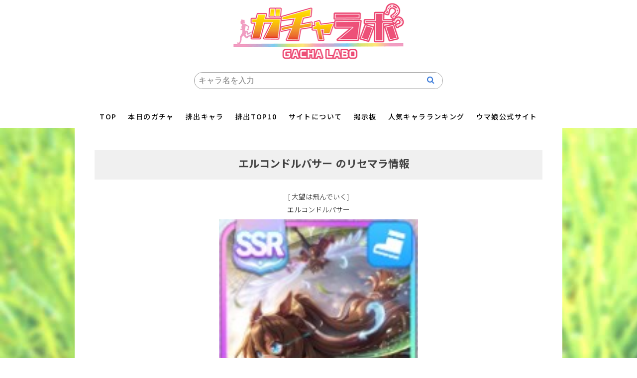

--- FILE ---
content_type: text/html; charset=UTF-8
request_url: https://umako.gachalabo.com/sup/368/
body_size: 4052
content:
<!doctype html>
<html lang="ja">
<head>

<meta charset="UTF-8">
<meta name="viewport" content="width=device-width">

<title>エルコンドルパサー【ウマ娘ガチャラボ】ウマ娘のガチャ研究所-エルコンドルパサーの時間ごとの確率とタイミングを表示</title>
<meta name="Keywords" content="ウマ娘,ガチャ,確率,ゲーム,リセマラ,サポガチャ,排出率,ガチャラボ">
<meta name="description" content="ウマ娘におけるプリティーダービーガチャ、サポートガチャの確率や排出率をリアルタイムに表示するサイトです。ウマ娘プリティーダービーでリセマラやイベント時に星３（SSR）をゲットしたい方はぜひご覧ください。">

<link rel="shortcut icon" href="https://umako.gachalabo.com/img/favicon32x32.png" type="image/png">
<link rel="apple-touch-icon" href="https://umako.gachalabo.com/img/favicon180x180.png" sizes="180x180">
<link rel="icon" type="image/png" href="https://umako.gachalabo.com/img/favicon192x192.png" sizes="192x192">

<script src="https://ajax.googleapis.com/ajax/libs/jquery/1.8.0/jquery.min.js"></script>

<script src="https://umako.gachalabo.com/js/script.js"></script>
<link href="https://maxcdn.bootstrapcdn.com/font-awesome/4.7.0/css/font-awesome.min.css" rel="stylesheet" >
<link rel="stylesheet" media="all" href="https://umako.gachalabo.com/css/style.css?z=6976cd81d1dfd">
<link rel="stylesheet" media="all" href="https://umako.gachalabo.com/css/sabstyle.css?zz=6976cd81cbba9">

<style type="text/css">
#graph{
	margin-top: 1em;
}

.ninki_score{
	display: flex;
	font-weight: bold;
}
.ninki_score span{
	display: inline-block;
	min-width: 3rem;
}
.ninki_score span.pt,
.ninki_score span.pos{
	min-width: 2rem;
}
.pos1{
	color: #ffab00;
}
.pos2{
	color: silver;
}
.pos3{
	color: orangered;
}
</style>

<link href="https://stackpath.bootstrapcdn.com/font-awesome/4.7.0/css/font-awesome.min.css" rel="stylesheet">
<script type="text/javascript">
//■page topボタン
$(function(){
	var topBtn=$('#pageTop');
	topBtn.hide();

	//◇ボタンの表示設定
	$(window).scroll(function(){
		if($(this).scrollTop()>80){
			//---- 画面を80pxスクロールしたら、ボタンを表示する
			topBtn.fadeIn();
		}else{
			//---- 画面が80pxより上なら、ボタンを表示しない
			topBtn.fadeOut();
		}
	});

	// ◇ボタンをクリックしたら、スクロールして上に戻る
	topBtn.click(function(){
		$('body,html').animate({
		scrollTop: 0},500);
		return false;
	});
});
</script>

<style type="text/css">
#mainnav.changeNav{
	margin-top: -201px;
}
.tab-wrap {
	display: flex;
	flex-wrap: wrap;
	margin:10px auto 0;
	width: 100%;
}
.tab-wrap:after {
	content: '';
	width: 100%;
	height: 3px;
	background: #f06292;
	display: block;
	order: -1;
}
.tab-wrap img{

}
.tab-label {
	color: White;
	background: LightGray;
	font-weight: bold;
	text-align: center;
	padding: 10px .5em;
	order: -1;
	position: relative;
	z-index: 1;
	cursor: pointer;
	border-radius: 5px 5px 0 0;
	flex: 1;
	font-size: 12px;
}
.tab-label img{
	position: block;
	width: 150px;
	margin: 0 auto;
}

.tab-label:not(:last-of-type) {
	margin-right: 5px;
}
.tab-content {
	width: 100%;
	height: 0;
	overflow: hidden;
	opacity: 0;
}
/* アクティブなタブ */
.tab-switch:checked+.tab-label {
  background: #f06292;
}
#TAB-02.tab-switch:checked+.tab-label {
  background: #62baf0;
}
.tab-switch:checked+.tab-label+.tab-content {
  height: auto;
  overflow: auto;
  opacity: 1;
  transition: .5s opacity;
  box-shadow: 0 0 3px rgba(0,0,0,.2);
}
/* ラジオボタン非表示 */
.tab-switch {
	display: none;
}

</style>
<!-- Global site tag (gtag.js) - Google Analytics -->
<script async src="https://www.googletagmanager.com/gtag/js?id=G-5LY41GTDM2"></script>
<script>
  window.dataLayer = window.dataLayer || [];
  function gtag(){dataLayer.push(arguments);}
  gtag("js", new Date());

  gtag("config", "G-5LY41GTDM2");
</script>

</head>

<body>


<div class="logo"><a id="logo" href="https://umako.gachalabo.com/"><img class="logo" src="https://umako.gachalabo.com/img/logo.png" alt="ロゴ" width="100px"></a></div>
	<div class="seach_form">
			<form method="post" action="https://umako.gachalabo.com/search.html" class="search_container">
				<input type="text" name="keyword" size="25" placeholder="キャラ名を入力">
				<input type="submit" value="&#xf002">
			</form>
	</div>
	<nav id="mainnav">
	<p id="menuWrap"><a id="menu"><span id="menuBtn"></span></a></p>
	<div class="panel">
		<ul>
			<li><a href="https://umako.gachalabo.com/#logo">TOP</a></li>
			<li><a href="https://umako.gachalabo.com/#sec01">本日のガチャ</a></li>
			<li><a href="https://umako.gachalabo.com/#sec02">排出キャラ</a></li>
			<li><a href="https://umako.gachalabo.com/#sec03">排出TOP10</a></li>
			<li><a href="https://umako.gachalabo.com/#sec04">サイトについて</a></li>
			<li><a href="https://umako.gachalabo.com/bbs.html">掲示板</a></li>
			<li><a href="https://umako.gachalabo.com/ranking.html">人気キャラランキング</a></li>
			<li><a href="https://umamusume.jp/" target="_blank" rel="noopener noreferrer">ウマ娘公式サイト</a></li>
		</ul>
	</div>
</nav>

<!-- アイテム別のリマセラ情報-->
<section id="sec01">
	<div class="sec01_warp">
		<h2 class="top10_midasi">
			エルコンドルパサー のリセマラ情報
		</h2>

		<div class="item_panel">
			<div class="box_wrap">
				[
				大望は飛んでいく]<br />
				エルコンドルパサー				<div class="box01"><img src="https://umako.gachalabo.com/g_img/sup/sup_23_08_24_13_47_1_9_SSR.jpg" class="item_info_img" alt="エルコンドルパサー"></div>
				<div class="box2">
					<ul class="summary">
						<li class="first">累計当たり回数：<span class="color_red">
								2,524回
							</span></li>
						<li class="first">よく当たる時間帯：<span class="color_blue">
								2:00
							</span></li>
						<li class="first">過去24時間の確率：<span class="color_blue">
								0％
							</span></li>
					</ul>
				</div>
			</div>
			<canvas id="graph" class="fukubiki_chart_img"></canvas>
		</div>

		<h2 class="top10_midasi">
			エルコンドルパサー の人気スコア
		</h2>
		<div class="ninki_score">
			<span>今日</span>		</div>
		<div class="ninki_score">
			<span>全期間</span><span class="pt">526pt</span><span class="pos">(117位)</span>		</div>

		<div id="bbs_block">

			<h2 class="top10_midasi">
				エルコンドルパサー の評価・コメント一覧
			</h2>

			<span class="gray">※
				エルコンドルパサーに関する情報を書き込んでください。
			</span>

			<div id="kakikomi">
				<span>書き込み</span>
			</div>

			<form id="bbs_form" action="https://umako.gachalabo.com/sup/368/" method="post">
				<input type="hidden" name="page" value="post" />

				<fieldset>
					<div>
						<input id="user_name" name="user_name" value="" type="text" maxlength="20" placeholder="投稿者名" required="required" />
						<label for="user_name">名前</label>
					</div>

					<div>
						<textarea id="comment" name="comment" cols="50" rows="5" placeholder="コメントをどうぞ" required="required"></textarea>
						<label for="comment">コメント</label>
					</div>

					<input id="bbs_post" type="submit" value=" 投 稿 " />

				</fieldset>


			</form>

									
		</div><!-- /#bbs_block -->

	</div>
</section>

<script src="https://cdnjs.cloudflare.com/ajax/libs/Chart.js/2.8.0/Chart.bundle.min.js"></script>
<script>
	$('#kakikomi span').click(function () {
		$('#bbs_form').slideToggle();
	});

	var drawGraph = function (data) {
		var ctx = document.getElementById('graph').getContext('2d');
		// 棒1
		var data1 = {
			label: '回数',
			data: data[1],
			backgroundColor: "#3366cc",
			borderColor: "#3366cc",
			pointHoverBackgroundColor: "#3366cc",
			pointHoverBorderColor: "#3366cc",
		};

		// ラベル(横軸)
		var label = data[0];
		// x軸, y軸の設定
		var xAxes = [{
		}]
		var yAxes = [{
			ticks: {
				stepSize: 1,
				min: 0
			}
		}]

		var scales = { xAxes, yAxes };
		// グラフ全体の設定
		var option = { scales };
		// データの設定
		var config = {
			type: 'bar', // グラフの種類（棒グラフを指定）
			data: { labels: label, datasets: [data1] },
			options: option,

		}
		var myChart = new Chart(ctx, config);

	};

	window.onload = function () {
		var data = [['0', '1', '2', '3', '4', '5', '6', '7', '8', '9', '10', '11', '12', '13', '14', '15', '16', '17', '18', '19', '20', '21', '22', '23'],
		[111,102,119,102,91,114,102,104,101,106,116,107,114,98,106,107,88,89,106,108,106,102,111,114]]
		drawGraph(data);
	};
</script>

<!-- 広告-->



<!-- SNS関連 -->	
<section id="sns">
	<div class="sns_menu" id="sns_btn">
		<div class="sns_menu_btn">
			<div id="social-icon">
				<a href="https://twitter.com/umamusume_gacha"><i class="fa fa-twitter fa-2x"></i></a>
				<a href="https://www.youtube.com/channel/UC7yq4MwGuG7ekVSDm6zdzsA"><i class="fa fa-youtube fa-2x"></i></a>
			</div>
		</div>
	</div>
</section>


<!-- フッターナビ -->
<section id="foot">
<div class="footmenu">
	<nav id="footnav">
		<ul>
			<li class="footnav_menu"><a href="https://umako.gachalabo.com/#logo">TOP</a></li>
			<li class="footnav_menu"><a href="https://umako.gachalabo.com/#sec01">本日のガチャ</a></li>
			<li class="footnav_menu"><a href="https://umako.gachalabo.com/#sec02">排出キャラ</a></li>
			<li class="footnav_menu"><a href="https://umako.gachalabo.com/#sec03">排出TOP10</a></li>
			<li class="footnav_menu"><a href="https://umako.gachalabo.com/#sec04">サイトについて</a></li>
			<li class="footnav_menu"><a href="https://umako.gachalabo.com/bbs.html">掲示板</a></li>
			<li class="footnav_menu"><a href="https://umako.gachalabo.com/ranking.html">人気キャラランキング</a></li>
			<li class="footnav_menu"><a href="https://umamusume.jp/" target="_blank" rel="noopener noreferrer">ウマ娘公式サイト</a></li>
		</ul>
	</nav>
</div>
</section>

<!-- 上へ戻るボタン -->
<p id="pageTop"><a href="#"><i class="fa fa-chevron-up"></i></a></p>
<!--// 上へ戻るボタン -->

<!-- フッター -->
<footer id="footer">
	Copyright &copy;2026 ウマ娘ガチャラボ All Rights Reserved.
</footer>
<!-- // フッター -->
<script data-ad-client="ca-pub-4789036247716683" async src="https://pagead2.googlesyndication.com/pagead/js/adsbygoogle.js"></script>
</body>

</html>

--- FILE ---
content_type: text/html; charset=utf-8
request_url: https://www.google.com/recaptcha/api2/aframe
body_size: 248
content:
<!DOCTYPE HTML><html><head><meta http-equiv="content-type" content="text/html; charset=UTF-8"></head><body><script nonce="2wC-FywOpoCRo9wb1Er2vQ">/** Anti-fraud and anti-abuse applications only. See google.com/recaptcha */ try{var clients={'sodar':'https://pagead2.googlesyndication.com/pagead/sodar?'};window.addEventListener("message",function(a){try{if(a.source===window.parent){var b=JSON.parse(a.data);var c=clients[b['id']];if(c){var d=document.createElement('img');d.src=c+b['params']+'&rc='+(localStorage.getItem("rc::a")?sessionStorage.getItem("rc::b"):"");window.document.body.appendChild(d);sessionStorage.setItem("rc::e",parseInt(sessionStorage.getItem("rc::e")||0)+1);localStorage.setItem("rc::h",'1769393541642');}}}catch(b){}});window.parent.postMessage("_grecaptcha_ready", "*");}catch(b){}</script></body></html>

--- FILE ---
content_type: text/css
request_url: https://umako.gachalabo.com/css/style.css?z=6976cd81d1dfd
body_size: 4560
content:
@import url(https://fonts.googleapis.com/css?family=Pacifico);
@import url(https://fonts.googleapis.com/earlyaccess/notosansjp.css);
@import url(https://fonts.googleapis.com/css?family=Josefin+Sans);
/* reset */

/* reset */

html{
	touch-action: manipulation;
}

body, div, dl, dt, dd, ul, ol, li, h1, h2, h3, h4, h5, h6, pre, form, fieldset, input, textarea, p, blockquote, th, td {
	margin: 0;
	padding: 0;
}

address, caption, cite, code, dfn, em, strong, th, var {
	font-style: normal;
}

ul {
	list-style: none;
}

table {
	border-collapse: collapse;
	border-spacing: 0;
}

caption, th {
	text-align: left;
}

q:before, q:after {
	content: '';
}

object, embed {
	vertical-align: top;
}

legend {
	display: none;
}

h1, h2, h3, h4, h5, h6 {
	font-size: 100%;
}

img, abbr, acronym, fieldset {
	border: 0;
}

body {
	font: 14px/1.9 'Noto Sans JP', Arial, Verdana, 游ゴシック, YuGothic, 'ヒラギノ角ゴ ProN W3', 'Hiragino Kaku Gothic ProN', メイリオ, Meiryo, sans-serif;
	font-weight: 300;
	-webkit-text-size-adjust: 100%;
	overflow-x: hidden;
	color: #000;
	background: #fff;
}

a {
	color: #0066ff;
	text-decoration: none;
}

a:hover, .active {
	text-decoration: underline;
}

a:active, a:focus, input:active, input:focus {
	outline: 0;
}




/* 共通
------------------------------------------------------------*/
h1, h2{
	font-family: 'Josefin Sans', 'Noto Sans JP',serif;
}

img{
	width: 100%;
	height: auto;
}

section{clear:both;}

section h2{
	font-weight: bold;
	text-align: center;
}

/*ロゴ*/
a#logo {
    max-width: 350px;
    text-align: center;
    margin: 5px auto 0;
    height: auto;
    display: block;
}


/*検索窓*/
/*==虫眼鏡の設定*/
.fa-search:before {
    content: "\f002";
	margin: 0 0 0 5px;
}

.seach_form {
	max-width: 500px;
	margin: auto;
	padding: 1rem;
}

.search_container {
	box-sizing: border-box;
	position: relative;
	border: 1px solid #999;
	background: #ffffff;
	margin: 0 auto;
	padding-left: .5rem;
	border-radius: 20px;
	overflow: hidden;
	display: flex;
	justify-content: center;
	align-items: center;
	margin-bottom: 6px;
	
}
.search_container input[type="text"] {
    border: none;
		height: 2.0em;
		font-size:16px;
		width: 100%;
}

.search_container input[type="submit"] {
    cursor: pointer;
    font-family: FontAwesome;
    font-size: 16px;
    border: none;
    background: none;
    color: #3879D9;
    position: absolute;
    width: 3em;
    height: 3em;
    right: 0;
    top: -10px;
    outline: none;
}

/*他のゲームのガチャ確率バナー*/
.top_heder {
    margin: 70px 0 0;
    display: block;
    text-align: center;
    background: antiquewhite;
}

.inner_heder {
    padding: 40px;
    margin: 0 auto;
}

h2.other_gl_link {
    position: relative;
    padding: 0 65px;
    text-align: center;
	max-width: 900px;
    margin: 0 auto;
}

h2.other_gl_link:before {
    position: absolute;
    top: calc(50% - 1px);
    left: 0;
    width: 100%;
    height: 2px;
    content: '';
    background: #000;
}

span#h_design {
    position: relative;
    padding: 0 1em;
	font-size: 1.5em;
    background: #faebd7;
}

a#gl_link,a#gl_link2 {
   max-width: 600px;
    height: auto;
    text-align: center;
    margin: auto;
    display: block;
}

/*sec01,02,03,04,05共通*/
section#sec01,section#sec02,section#sec03,section#sec04,section#sec05 {
	padding: 0;
    display: block;
}

.sec01_warp,.sec02_warp,.sec03_warp,.sec04_warp,.sec05_warp   {
    text-align: center;
    margin: 0 auto;
    padding: 80px 40px 80px;
	max-width: 900px;
}


span#h_design_s1,span#h_design_s2,span#h_design_s3,span#h_design_s4,span#h_design_s5 {
	position: relative;
	padding: 0 1em;
	font-size: 1.5em;
	top: 3px;
}

.sec01_menu,.sec02_menu,.sec03_menu {
    background: #ffffff;
    padding: 40px 20px;
}
.sec02_menu,.sec03_menu {
    margin: 15px 0 0;
}

/*sec01 本日のガチャ総回数*/
section#sec01 {
  background-image: url("../img/bac01.jpg");
	background-repeat: repeat;
	background-size: cover;
}

.sec01_warp {
  background-color: #FFFFFF; 
}

.sec01_menu {
    margin: 0 auto;
}

.oll_info {
    font-size: 2.5em;
    text-align: center;
    font-weight: bold;
    color: #2F2E2E;
    margin-bottom: 0.8em;
}

ul.time_navi {
    width: 100%;
    margin: 0 auto 15px;
    text-align: center;
    font-size: 0;
}

li.time_li {
    font-size: 18px;
    width: 25%;
		display: inline-block;
    letter-spacing: 0.1em;
    transition: .4s;
    text-align: center;
		border-right: 1px solid #ff0081;
    box-sizing: border-box;
    vertical-align: top;
    background: #EEEEEE;
    padding: .5em 0;
}

li.time_li:last-child{
		border-right:none;
}

li.time_li:hover, .time_li_hover {
    background-color: #ff0081 !important;
    color: #FFFFFF !important;
		border-color: #ff0081 !important;
		/* border-bottom: 2px solid #ff0081 !important; */
}



span#h_design_s1{
background: #ffffff;	
}

h2.sec01_midsi{
    position: relative;
    padding: 0 65px;
    text-align: center;
	color: #fe3535;
	max-width: 900px;
    margin: 0 auto;
}

h2.sec01_midsi:before {
    position: absolute;
    top: calc(50% - 1px);
    left: 0;
    width: 100%;
    height: 4px;
    content: '';
	background:#fe3535;
}

/*sec02 ウマ娘排出キャラ*/
section#sec02 {
    background-color: #f6f6f6;
}

span#h_design_s2{
background: #f6f6f6;	
}

h2.sec02_midsi{
    position: relative;
    padding: 0 65px;
    text-align: center;
	color: #ff53ad;
	max-width: 900px;
    margin: 0 auto;
}

h2.sec02_midsi:before {
    position: absolute;
    top: calc(50% - 1px);
    left: 0;
    width: 100%;
    height: 4px;
    content: '';
	background: #ff53ad;
}



/*sec03 24時間以内のSSR排出率TOP10*/
section#sec03 {
   background-color: #EDE9E1;
}

span#h_design_s3{
background: #eee9e1;	
}

h2.sec03_midsi{
    position: relative;
    padding: 0 65px;
    text-align: center;
	color: #ff7e00;
	max-width: 900px;
    margin: 0 auto;
}

h2.sec03_midsi:before {
    position: absolute;
    top: calc(50% - 1px);
    left: 0;
    width: 100%;
    height: 4px;
    content: '';
	background: #ff7e00;
}


/*sec04　サイト説明*/
section#sec04 {
    background-color: #dbdde6;
}

p.sec04_text {
    background: aliceblue;
    padding: 40px 20px;
    margin: 15px 0 0;
}

span#h_design_s4{
background: #dbdde6;	
}

h2.sec04_midsi{
    position: relative;
    padding: 0 65px;
    text-align: center;
	color: #35a4fe;
	max-width: 900px;
    margin: 0 auto;
}

h2.sec04_midsi:before {
    position: absolute;
    top: calc(50% - 1px);
    left: 0;
    width: 100%;
    height: 4px;
    content: '';
	background: #35a4fe;
}

p.sec04_text {
    text-align: center;
    font-size: 1.1em;
    letter-spacing: 0.01em;
    line-height: 1.5;
    font-weight: 400;
}


/*sec05　リンク集*/

span#h_design_s5{
background: #ffffff;	
}

nav#footnav {
    max-width: 900px;
    display: block;
    margin: 0 auto;
    font-weight: 500;
    letter-spacing: 0.2em;
}

h2.sec05_midsi{
    position: relative;
    padding: 0 65px;
    text-align: center;
	color: #00e257;
	max-width: 900px;
    margin: 0 auto;
}

h2.sec05_midsi:before {
   position: absolute;
    top: calc(50% - 1px);
    left: 0;
    width: 100%;
    height: 4px;
    content: '';
    background: #00e257;
}

.btn,
a.btn,
button.btn {
  font-size: 1em;
  font-weight: 700;
  line-height: 1.5;
  position: relative;
  display: inline-block;
  padding: 1rem 4rem;
  cursor: pointer;
  -webkit-user-select: none;
  -moz-user-select: none;
  -ms-user-select: none;
  text-align: center;
  vertical-align: middle;
  text-decoration: none;
  letter-spacing: 0.1em;
  color: #212529;
  border-radius: 0.5rem;
}

a.btn--yellow {
  color: #000;
  background-color: #fff100;
 border-bottom: 2px solid #ccc100;
}

a.btn--yellow:hover {
 color: #8a5a00;
    text-decoration: none;
    background: #fffbb1;
    border-bottom: 2px solid #fffdd1;
}



/*SNS*/

section#sns {
    display: block;
    background: #ffabfa;
}

div#sns_btn {
    text-align: center;
    margin: 0 auto;
    padding: 40px;
}

.sns_menu_btn {
    display: block;
    margin: 0 auto;
    text-align: center;
}

div#social-icon {
    display: inline-block;
}

#social-icon a {
  display: block;
  float: left;
  margin: 0 5px 5px 0;
  padding: 0;
  color: #fff;
}

#social-icon i {
 width: 50px;
    height: 50px;
    margin: 0;
    background: #ff7bf7;
    line-height: 50px;
    text-align: center;
}

#social-icon i:before { padding 0; line-height: 50px; }
#social-icon a:hover .fa-twitter { background: #00a1e9; }
#social-icon a:hover .fa-facebook { background: #3b5998; }
#social-icon a:hover .fa-rss { background: #ff8c00; }



/*フッターメニュー*/
.footmenu {
    background: #2d2d2d;
    color: #ffffff;
    display: flex;
}

p.contact_text {
    text-align: center;
}
a#line {
    font-weight: bold;
    color: #60bcff;
}


li.footnav_menu {
	text-align: center;
	height: 50px;
	margin: 0 20px;
	line-height: 50px;
	margin-right: 2px;
	display: flex;
}
.footnav_menu a{
	color: #FFF;
}
ul.top_5col {
	margin-top: 1em;
	display: flex;
	flex-wrap: wrap;
}
	
img.item_img {
	width: 130px;
}

li.ireko {
	text-align: left;
	width: 100%;
	padding: 0 .5rem .5rem;
	display: flex;
}

li.ireko a{
	color: #000;
}

li.ireko .data{
	padding-left: .3rem;
}

li.ireko:nth-of-type(1) {
	color: gold;
	font-size: 16px;
	font-weight: 700;
}

li.ireko:nth-of-type(2) {
	color: silver;
	font-size: 16px;
	font-weight: 700;
}

li.ireko:nth-of-type(3) {
	color: orangered;
	font-size: 16px;
	font-weight: 700;
}

.data_kakuritu{
	font-size: 14px;
	color: black;
	font-weight: 300;
}

/* ページTOPへ戻る
------------------------------------------------------------*/
#pageTop {
  position: fixed;
  bottom: 20px;
  right: 20px;
}

#pageTop i {
  padding-top: 6px
}

#pageTop a {
  display: block;
  z-index: 999;
  border-radius: 30px;
  width: 35px;
  height: 35px;
  background-color: #bcbcbc;
  color: #fff;
  font-weight: bold;
  text-decoration: none;
  text-align: center;
}

#pageTop a:hover {
  text-decoration: none;
  opacity: 0.7;
}

.twitter_timeline{
	text-align: center;
}
/* フッター
------------------------------------------------------------*/
#footer{
	clear: both;
	text-align: center;
	font-size: 12px;
	background-color: #2d2d2d;
	color: #ffffff;
}

span.red {
	font-weight: bold;
	color: #ff1d1d;
}

ul.summary {
  display: inline-block;
  margin-bottom: 0;
  vertical-align: top;
  text-align: center;
}
li.first {
	padding: 0.5em;
	font-size: 18px;
	font-weight: bold;
	border-top: 1px solid #ffffff;
	border-bottom: 1px solid #999999;
}
span.color_f {
  font-weight: bold;
  color: #ebc40e;
}

span.color_f_con {
  font-size: 1.2em;
  font-weight: bold;
  color: #f08f13;
}

span.color_f_con＿kitaiti {
  font-weight: bold;
  color: #D00D1E;
}
a.reload_btn {
	text-decoration: none;
}

.reload_btn {
	display: inline-block;
	font-size: 1.5em;
	background-color: #ff0000;
	border-radius: 5px;
	font-weight: bold;
	color: #ffffff;
	text-decoration: none;
	letter-spacing: 0.1em;
	width: 80%;
	height: 40px;
	transition: .4s;
	margin: 10px 0;
}

.reload_btn:hover {
  background-color: #ff5656;
  color: #FFFFFF;
}

.item_slider {
	background-color: #dec59c;
	padding: 40px;
	border-radius: 10px;
	border: double 5px #c59e62;
}
.item_slider a{
	text-decoration: none;
	color: #000;
}

.slide .box{
	margin: 0 .8rem .8rem;
	color: #000;
	text-decoration: none;
}

a.link_button {
	text-decoration: none;
	display: inline-block;
	text-align: left;
	border: 3px solid #000000;
	font-size: 14px;
	background-color: #000000;
	border-radius: 5px;
	color: #ffffff;
	text-decoration: none;
	letter-spacing: 0.1em;
	padding: 8px 16px;
	transition: .4s;
	margin: 10px 5px 5px;
}

.link_button:hover {
	background-color: #02b5f0;
	color: #FFFFFF;
	border-color: #02b5f0;
}

.box01 img{
	width: 400px;
	max-width: 90%;
	margin: 0 auto;
}

#bbs_block .board{
	width: 100%;
	background-color: #2d2d2d;
	color: #DCDDDE;
	padding: .5em .8em;
	border-bottom: 1px solid #666;
	box-sizing: border-box;
	font-size: 16px;
}
#bbs_block .board:last-child{
	border-bottom: none;
}
#bbs_block .board span{
	display: inline-block;
}
.bbs_name{
	font-weight: bold;
	padding: 0 .5em;
	color: #ffeb3b;
	font-size: 110%;
}
.bbs_time{
	color: #aaa;
}

/* RESPONSIVE 設定
------------------------------------------------------------*/
/* ###################### 480px以上 ###################### */
@media only screen and (min-width: 480px){

}
	

/* ###################### 599px以下 ###################### */

@media (max-width: 599px) {
	
	h2.other_gl_link,h2.sec01_midsi,h2.sec02_midsi,h2.sec03_midsi,h2.sec04_midsi,h2.sec05_midsi {
		font-size: 0.7em;
		padding: 0 1em;
}
	
	
}	

/* ###################### 640px以下 ###################### */

@media only screen and (max-width: 640px){	

btn, a.btn, button.btn {
   letter-spacing: 0em;
}
}

/* ###################### 641px以上 ###################### */
@media only screen and (min-width: 641px){
		
}

/* ###################### 799px以下 ###################### */

@media only screen and (max-width: 799px){

	#mainnav .logo {
		margin: 3px 0px 0px;
}

	#slogan h1{
		font-size: 31px;
	}

	#slogan h2{
		font-size: 16px;
	}

  a#menu{
  	display: inline-block;
  	position: relative;
  	width: 40px;
  	height: 40px;
  	margin: 10px;
	}

	#menuBtn{
  	display: block;
  	position: absolute;
  	top: 50%;
  	left: 50%;
  	width: 18px;
  	height: 2px;
  	margin: -1px 0 0 -7px;
  	background: #171717;
  	transition: .2s;
	}

	#menuBtn:before, #menuBtn:after{
  	display: block;
  	content: "";
  	position: absolute;
  	top: 50%;
  	left: 0;
  	width: 18px;
  	height: 2px;
  	background: #171717;
  	transition: .3s;
	}

	#menuBtn:before{
  	margin-top: -7px;
	}

	#menuBtn:after{
  	margin-top: 5px;
	}

	a#menu .close{
  	background: transparent;
	}

	a#menu .close:before, a#menu .close:after{
  	margin-top: 0;
	}

	a#menu .close:before{
  	transform: rotate(-45deg);
  	-webkit-transform: rotate(-45deg);
	}

	a#menu .close:after{
  	transform: rotate(-135deg);
  	-webkit-transform: rotate(-135deg);
	}

	.panel{
		width: 100%;
		display: none;
		overflow: hidden;
		position: relative;
		left: 0;
		top: 0;
		z-index: 100;
	}

	#mainnav{
		position: absolute;
		top: 0;
		right: 0;
		width: 100%;
		text-align: right;
		z-index:500;
	}

	#mainnav ul{
		border-bottom: 1px solid #ccc;
		background: #fff;
		text-align: left;
	}

	#mainnav li a{
		position: relative;
		display:block;
		padding:15px 25px;
		border-bottom: 1px solid #ccc;
		color: #000;
		font-weight: 400;
	}

	#mainnav li a:before{
		display: block;
		content: "";
		position: absolute;
		top: 50%;
		left: 5px;
		width: 6px;
		height: 6px;
		margin: -4px 0 0 0;
		border-top: solid 2px #000;
		border-right: solid 2px #000;
		-webkit-transform: rotate(45deg);
		transform: rotate(45deg);
	}
	
	li#searth {
    padding: 0 0 10px;
}

	
	
	/*ロゴ*/
	a#logo {
    max-width: 250px !important;
		padding: 5px 0 0 !important;
		position: relative;
		z-index: 501;
}

.sec01_menu, .sec02_menu, .sec03_menu {
   padding: 0 !important;
}		
	
	
	/*他のゲームのガチャ確率バナー*/
	.top_heder {
    margin: 0px 0 !important;
}
	h2.other_gl_link {
    padding: 0 !important;
}
	.inner_heder {
    padding: 10px 40px;
}
	
	
/*sec01 本日のガチャ総回数*/	
.oll_info {
    font-size: 1.5em !important;
}
	
li.time_li {
    font-size: 12px;
    width: 25% !important;
}	
	
/*フッターメニュー*/
	
.footmenu {
   padding: 40px 0 50px;
}
	
li.footnav_menu {
	height: 30px;
	margin: 0;
}	
	
#footer{
	padding: 10px;
}
}


/* ###################### 800px以上 ###################### */
@media only screen and (min-width: 800px){
	body{
		font-size:14px;
	}
	.panel {
    display: block !important;
}
	
  a#menu{
		display:none;
	}	

	#mainnav{
		position:fixed;
		width:100%;
		z-index:500;
	}

	#mainnav ul{
		text-align: center;
    background-color: #ffffff;
	}

	#mainnav li{
	display: inline-flex;
		padding: 20px 10px 10px;
		font-size: 14px;
		font-weight: 300;
	}
	
  #mainnav a{
	color: #000;
    font-weight: 500;
    letter-spacing: 0.1em;
	}
	
	#mainnav.changeNav{
		background: rgba(255,255,255,.9);
		border-bottom: 1px solid #d1d1d1;
		margin: 0 auto;
	}
	
	#mainnav.changeNav li {
    padding: 20px 10px;
}
	li#searth {
    padding: 0 0 10px !important;
}
	
	#mainnav .logo {
	padding: 3px 0px 0px 10px;
}

	.search_container{
		margin-top: 0;
	}
	
	

/*フッターメニュー*/

li.footnav_menu {
	float: left;
}
	
	
.footmenu {
    padding: 40px;
}
	
#footer{
		padding: 30px 10px 20px 0;
	}
}

/* ###################### 960px以上 ###################### */

@media only screen and (min-width: 960px){
	section h2 {
    font-size: 20px;
	}

	li.ireko {
		width: 48%;
	}
}

/* ###################### 1199px以下 ###################### */

@media only screen and (max-width: 1199px){

}

/* ###################### 1200px以上 ###################### */

@media only screen and (min-width: 1200px) {

}

@media (max-width: 500px) {
	.sec01_warp, .sec02_warp, .sec03_warp, .sec04_warp, .sec05_warp {
		padding: 1.5rem 1rem 1rem;
		max-width: 900px;
	}

}


--- FILE ---
content_type: text/css
request_url: https://umako.gachalabo.com/css/sabstyle.css?zz=6976cd81cbba9
body_size: 2192
content:
@import url(https://fonts.googleapis.com/css?family=Pacifico);
@import url(https://fonts.googleapis.com/earlyaccess/notosansjp.css);
@import url(https://fonts.googleapis.com/css?family=Josefin+Sans);
/* reset */

/*--------------------------
  　サブページデザイン
----------------------------*/	

/* サブページ広告*/	
.koukoku2 {
    padding: 40px 0;
}

/* 時間一覧ページ*/	
section#sec_sab_02 {
    background-color: #ffffff;
}

.lin_p  {
margin: 1em;
    padding-bottom: 1rem;
    clear: both;
}

.lin_p a {
    display: block;
    padding: 0.5em;
    font-size: 18px;
    color: #fff;
    text-decoration: none;
    font-weight: bold;
    background-color: #ff0000;
	border-radius: 5px;
	max-width: 800px;
    margin: 0 auto;
}

/* 時間ごとのアイテム排出一覧,過去10分間の星345一覧*/	
span.day {
	margin: 0;
	padding: 3px 0;
	color: #564242;
	text-align: center;
	font-weight: bold;
	display: block;
}
span.text {
	font-size: .8rem;
}

/* パンくずリスト*/
.coment_box {
    background-color: #ffffff;
}

.pankuzu_in {
    text-align: center;
    background-color: #000000;
    height: 50px;
}

.pankuzu_in li {
    display: inline;
    list-style: none;
    font-weight: bold;
}

.pankuzu_in li:after {
  content: '>';
  padding: 0 3px;
  color: #909090;
}

.pankuzu_in li:last-child:after {
  content: '';
}

.pankuzu_in li a {
    text-decoration: none;
    color: #52b5ee;
    padding: 0.5em;
    font-weight: bold;
    text-decoration: none;
    display: inline-block;
    margin: 0 0.5em;
    font-size: 16px;
}

.pankuzu_in li a:hover {
  text-decoration: underline;
}


/* アイテム別のリマセラ情報*/	
span.color_blue {
    font-size: 1.7em;
    font-weight: bold;
    color: #419fe5;
}

span.color_red {
    font-size: 1.2em;
    font-weight: bold;
    color: #ff0000;
}

ul.menu_list li,h2.item_neme{
	padding: 0.5em;
    font-size: 18px;
	font-weight: bold;
}

ul.menu_list li {
    border-bottom: 1px solid #999999;
}

li.first_midasi {
    background-color: #ff0000;
    color: #fff;
	border-radius: 5px;
}

h2.item_neme {
    margin: 0;
}

img.item_info_img {
	margin: 0.5em auto;
}

/* おすすめリンクページ*/	
.osusumelink {
    text-align: center;
    display: block;
    background: url(../img/top1.jpg)no-repeat 100% 100% fixed;
    position: relative;
    background-size: cover;
    -webkit-background-size: cover;
}		

.osusumelink_wrap {
background-color: #dec59c;
    border-radius: 10px;
    border: double 5px #c59e62;
}

.osusumelink li {
    padding-left: 18px;
    background-image: url(../img/l_icon.png);
    background-repeat: no-repeat;
    background-position: 0 7px;
    display: inline-block;
    width: 95%;
    font-size: 18px;
    font-weight: bold;
    text-align: left;
}

.osusumelink li a {
    color: #000000;
	margin-left: 14px;
}

/* アイテムの評価・コメント一覧*/	
.coment_box_wrap {
    text-align: center;
    margin: 0 auto;
}

h3.coment_title {
    font-size: 1.8em;
    letter-spacing: 0.1em;
    margin: 0 0 10px;
}

span.color_h {
    margin: 1em;
    color: #bfbfbf;
    font-size: 14px;
}

/* コメントボタン*/	
.hidden_box {
    margin: 2em 0;/*前後の余白*/
    padding: 0;
}

/*ボタン装飾*/
.hidden_box label {
    padding: 0.6em 1em;
    padding-left: 50px;
    background: url(../img/fukidasi.png) no-repeat left;
    background-color: #00c4ff;
    background-size: contain;
    height: 10%;
    border-radius: 4px;
    font-weight: bold;
    cursor: pointer;
}

/*チェックは見えなくする*/
.hidden_box input {
    display: none;
}

/*中身を非表示にしておく*/
.hidden_box .hidden_show {
    height: 0;
    padding: 0;
    overflow: hidden;
    opacity: 0;
    transition: 0.8s;
}

/*クリックで中身表示*/
.hidden_box input:checked ~ .hidden_show {
    padding: 10px 0;
    height: auto;
    opacity: 1;
}

h2.top10_midasi {
	margin: 1em 0;
	color: #424242;
	font-size: 1.5em;
	background: #f0f0f0;
	padding: 10px 0 10px 20px;
	font-weight: bold;
}

.kakuritu {
	padding: 0 0.5em;
	margin: 1em 1.7em 1em;
	color: #424242;
	font-size: 1.5em;
	font-weight: bold;
	text-align: center;
}

p.data {
    display: inline-block;
    font-size: 0.8em;
}


li.item_i_i a:hover{
	text-decoration: none;
}


fieldset div {
	display: flex;
	align-items: center;
	margin-bottom: .5em;
}
fieldset label {
	order: 1;
	width: 4em;
	padding-right: 0.5em;
	text-align: left;
}

fieldset input, fieldset textarea, fieldset select {
	order: 2;
	flex: 1 1 auto;
	padding: .3em;
}
fieldset input[type="text"]{
	max-width: 15em;
}

fieldset input[type="submit"]{
	max-width: 5em;
}
#kakikomi {
	margin: .5em 0;
	height: 40px;
}
#kakikomi span{
	font-size: 1.2em;
	font-weight: 700;
	-webkit-transition: all 0.3s;
	transition: all 0.3s;
	text-align: center;
	letter-spacing: 0.1em;
	border-radius: 0.2rem;
	cursor: pointer;
	background-color: #333;
	color: #FFF;
	padding: .5em 1rem;
}

#bbs_block{
	text-align: left;
}

#bbs_form{
	margin: 1em 0;
	display: none;
}

/* ###################### 799px以下 ###################### */
@media only screen and (max-width: 799px){	

/* 共通*/	
li.item_i_i,li.item_i_i_2 {
    width: 47%;
    float: left;
    padding: 0px 1.5%;
	margin: 0 auto 20px;
}	
	
/* 時間一覧ページ*/	
.sec_sab_02_wrap {
   padding: 40px 20px;	
}		
	
/* 時間ごとのアイテム排出一覧*/
li.item_i_i {
    width: 47%;
    float: left;
    padding: 0px 1.5%;
	margin: 0 auto 20px;
}
		
/* アイテム別のリマセラ情報*/
img.item_info_img {
    width: 150px;
}	
			
/* おすすめリンクページ*/	
.osusumelink {
    padding: 40px 20px;
}
	
.osusumelink_wrap {
    padding: 15px;
}
	
/* アイコンの評価・コメント一覧*/		
h3.coment_title {
    padding: 5px 40px;
    letter-spacing: 0.1em;
    font-size: 22px;
    line-height: 1.3;
}

.coment_box_wrap {
    padding: 15px;
}
	
/*過去10分間のモンスター*/
.div01_2 {
    display: inline-block;
}

h2.top10_midasi {
	font-size: 1em;
}

}

/* ###################### 800px以上 ###################### */
@media only screen and (min-width: 800px){	

/* 共通*/	
.sec_sab_02_wrap,.coment_box_wrap,.osusumelink_wrap {
    padding: 80px 100px;
}
	
li.item_i_i,li.item_i_i_2 {
	float: left;
	margin-bottom: 20px;
	width: 19%;
	padding: 0 3%;
}
/* 時間ごとのアイテム排出一覧*/


/* アイテム別のリマセラ情報*/		
img.item_info_img {
    width: 400px;
}	
	
/* おすすめリンクページ*/	
.osusumelink {
    padding: 60px 20px;
}
	
.osusumelink_wrap {
    padding: 40px;
}
	
/* アイテムの評価・コメント一覧*/	
.coment_box_wrap {
    padding: 40px;
}	
	
/* 過去10分間の星345一覧*/	
p.data {
    margin-right: 1em;
}		
}

/* ###################### 1200px以上 ###################### */
@media only screen and (min-width: 1200px) {
	
/* 共通*/
ul.item_itiran,ul.item_itiran_2 {
    max-width: 800px;
    margin: 0 auto;
    display: block;
}	
}
	
	



--- FILE ---
content_type: application/javascript
request_url: https://umako.gachalabo.com/js/script.js
body_size: 592
content:
$(function () {

	var
		winW = $(window).width(),
		winH = $(window).height(),
		nav = $('#mainnav ul a'),
		curPos = $(this).scrollTop();

	if (winW < 880) {
		var headerH = 0;
	}
	else {
		var headerH = 63;
	}

	$(nav).on('click', function () {
		nav.removeClass('active');
		var $el = $(this),
			id = $el.attr('href');
		$('html, body').animate({
			scrollTop: $(id).offset().top - headerH
		}, 500);
		$(this).addClass('active');
		if (winW < 880) {
			$('#menuWrap').next().slideToggle();
			$('#menuBtn').removeClass('close');
		}
		return false;
	});

	var timer = false;
	$(window).bind('load resize', function () {
		if (timer !== false) { clearTimeout(timer); }
		timer = setTimeout(function () {
			var
				w = $(window).innerWidth(),
				bg = $('.bg'),
				bgH = bg.height();

			if (w > 800) {
				$(function () {
					$(".vMid").css('height', bgH);
				});
			}
			else {
				$(function () {
					$(".vMid").css({ 'height': 'auto', 'padding': '50px 20px' });
				});
			}
		});
	});

	$('.panel').hide();
	$('#menuWrap').toggle(function () {
		$(this).next().slideToggle();
		$('#menuBtn').toggleClass('close');
	},
		function () {
			$(this).next().slideToggle();
			$('#menuBtn').removeClass('close');
		});

	$(window).on('scroll', function () {
		var curPos = $(this).scrollTop();
		if (curPos > 80) {
			$('#mainnav').addClass('changeNav');
		}
		else {
			$('#mainnav').removeClass('changeNav');
		}
	});


});
